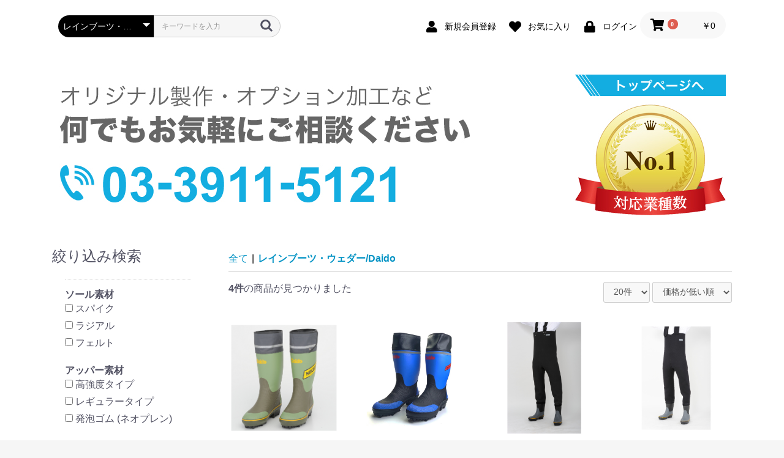

--- FILE ---
content_type: text/html; charset=UTF-8
request_url: https://www.nadalles.jp/products/list?category_id=5
body_size: 80315
content:
<!doctype html>
<html lang="ja">
<head prefix="og: http://ogp.me/ns# fb: http://ogp.me/ns/fb# product: http://ogp.me/ns/product#">
    <meta charset="utf-8">
    <meta name="viewport" content="width=device-width, initial-scale=1, shrink-to-fit=no">
    <meta name="eccube-csrf-token" content="zNu-PG5F6ImJysCC9GBxOzmJG8ZdSNmr8vS15AvDMxM">
    <title>Nadalles Collection / レインブーツ・ウェダー/Daido</title>
                <meta name="description" content="プロ仕様雨衣 | レインウェア | 防水エプロン | 医療用スクラブ | スパイクブーツ | 納品実績7,000件以上！ロゴ加工やオリジナル製造対応のエキスパート！ナダレスコレクションは過酷な現場で活動する方々を全力でサポートします。">
                <meta name="keywords" content="レインウェア,カッパ,雨衣,雨具,雨合羽,レインコート,オリジナル,OUTLET,反射,シームテープ,高視認,空調服,ユニフォーム,制服,作業服,耐水圧,透湿性,direct cooling,チェロキー,CHEROKEE,はっ水,高視認性安全服,制電レインウェア,制電雨衣,スパイク長靴,ウェダー,胴付長靴,シャバルバ,Daido,ケブラー,ダイニーマ,テクノーラ,ノンスリップブーツ,滑らない長靴,アメリカ白衣,アメリカスクラブ,マイティブーツ,オビーブーツ,チェロキー柄,柄スクラブ,キャラクタースクラブ">
                <link rel="icon" href="/html/user_data/assets/img/common/favicon.ico">
    <link rel="stylesheet" href="https://stackpath.bootstrapcdn.com/bootstrap/3.4.1/css/bootstrap.min.css" integrity="sha384-HSMxcRTRxnN+Bdg0JdbxYKrThecOKuH5zCYotlSAcp1+c8xmyTe9GYg1l9a69psu" crossorigin="anonymous">
    <link rel="stylesheet" href="https://use.fontawesome.com/releases/v5.3.1/css/all.css" integrity="sha384-mzrmE5qonljUremFsqc01SB46JvROS7bZs3IO2EmfFsd15uHvIt+Y8vEf7N7fWAU" crossorigin="anonymous">
    <link rel="stylesheet" href="//cdn.jsdelivr.net/jquery.slick/1.6.0/slick.css">
    <link rel="stylesheet" href="/html/template/default/assets/css/style.css">
        <script src="https://code.jquery.com/jquery-3.3.1.min.js" integrity="sha256-FgpCb/KJQlLNfOu91ta32o/NMZxltwRo8QtmkMRdAu8=" crossorigin="anonymous"></script>
    <script>
        $(function() {
            $.ajaxSetup({
                'headers': {
                    'ECCUBE-CSRF-TOKEN': $('meta[name="eccube-csrf-token"]').attr('content')
                }
            });
        });
    </script>
                              <script async src="https://www.googletagmanager.com/gtag/js?id=UA-202817272-1"></script>
  <script>
    window.dataLayer = window.dataLayer || [];
    function gtag(){dataLayer.push(arguments);}
    gtag('js', new Date());

    gtag('config', 'UA-202817272-1', {
      "name": "plg_uagaeec",
                  "cookie_domain": "auto"
    });
            gtag('event', 'view_item_list', {
    "items": [
        {
  "id": "557",
  "name": "マイティブーツ NSワイド #20A オリーブ",
  "price": "45925",
      "category": "レインブーツ・ウェダー/Daido",
          "list_name": "Category List",
    "list_position": 1
  },  {
  "id": "555",
  "name": "ニューマイティブーツIINS #50N",
  "price": "60863",
      "category": "レインブーツ・ウェダー/Daido",
          "list_name": "Category List",
    "list_position": 2
  },  {
  "id": "529",
  "name": "NSネオプレンウェダー4S/J先丸 106",
  "price": "62590",
      "category": "レインブーツ・ウェダー/Daido",
          "list_name": "Category List",
    "list_position": 3
  },  {
  "id": "544",
  "name": "NSネオプレンウェダー4J/J先丸 107",
  "price": "64603",
      "category": "レインブーツ・ウェダー/Daido",
          "list_name": "Category List",
    "list_position": 4
  }    ]
  });
          </script>

        <link rel="stylesheet" href="/html/user_data/assets/css/customize.css">
</head>
<body id="page_product_list" class="product_page">

<div class="ec-layoutRole">
                <div class="ec-layoutRole__header">
                <!-- ▼ヘッダー(商品検索・ログインナビ・カート) -->
            <div class="ec-headerNaviRole">
    <div class="ec-headerNaviRole__left">
        <div class="ec-headerNaviRole__search">
            
<div class="ec-headerSearch">
    <form method="get" class="searchform" action="/products/list">
        <div class="ec-headerSearch__category">
            <div class="ec-select ec-select_search">
                            <select name="category_id" class="category_id"><option value="">全ての商品</option><option value="1">レインウエア/Nadalles</option><option value="15">　色</option><option value="19">　　オレンジ系</option><option value="20">　　イエロー系</option><option value="21">　　ブルー系</option><option value="22">　　ネイビー系</option><option value="23">　　ホワイト系</option><option value="24">　　グレー系</option><option value="25">　　グリーン系</option><option value="26">　　レッド系</option><option value="27">　　ブラック系</option><option value="16">　機能・特徴</option><option value="28">　　安全・高視認</option><option value="29">　　制電</option><option value="30">　　空調服</option><option value="41">　　高耐久性能 (耐劣化)</option><option value="42">　　マッスル (高強力)</option><option value="63">　　エコ</option><option value="64">　　バイク</option><option value="65">　　ゴルフ・キャディ</option><option value="66">　　透湿 (ムレ放出タイプ)</option><option value="67">　　フード着脱式</option><option value="68">　　キングサイズ</option><option value="69">　　小さいサイズ</option><option value="70">　　特寸対応可能</option><option value="17">　価格 (単位:円)</option><option value="31">　　5,000以下</option><option value="32">　　5,001～7,000</option><option value="33">　　7,001～9,000</option><option value="34">　　9,001～12,000</option><option value="35">　　12,001～15,000</option><option value="71">　　15,001～20,000</option><option value="72">　　20,001以上</option><option value="18">　防水性 (単位:㎜)</option><option value="36">　　10,000以下</option><option value="37">　　10,001～15,000</option><option value="38">　　15,001～20,000</option><option value="39">　　20,001～25,000</option><option value="73">　　25,001以上</option><option value="3">　透湿性 (単位:g/㎡/24h B-1法)</option><option value="74">　　5,000以下</option><option value="75">　　5,001～10,000</option><option value="76">　　10,001～15,000</option><option value="77">　　15,001～20,000</option><option value="78">　　20,001以上</option><option value="61">　重量 (単位:g中心サイズ)</option><option value="79">　　700以下</option><option value="80">　　701～800</option><option value="81">　　801～900</option><option value="82">　　901～1,000</option><option value="83">　　1,001以上</option><option value="62">　オプション</option><option value="84">　　ハット</option><option value="85">　　ベスト</option><option value="86">　　ライナー</option><option value="87">　　雨ホタル (LEDライト)</option><option value="5" selected="selected">レインブーツ・ウェダー/Daido</option><option value="43">　ソール素材</option><option value="46">　　スパイク</option><option value="47">　　ラジアル</option><option value="48">　　フェルト</option><option value="44">　アッパー素材</option><option value="49">　　高強度タイプ</option><option value="50">　　レギュラータイプ</option><option value="51">　　発泡ゴム (ネオプレン)</option><option value="45">　価格 (単位:円)</option><option value="52">　　10,000以下</option><option value="53">　　10,001～15,000</option><option value="54">　　15,001～20,000</option><option value="55">　　20,001～25,000</option><option value="56">　　25,001～30,000</option><option value="57">　　30,001以上</option><option value="7">医療＆介護ウェア・スクラブ・白衣/CHEROKEE（チェロキー）</option><option value="58">　無地/色</option><option value="88">　　【オレンジ】医療＆介護ウェア・スクラブ・白衣</option><option value="89">　　【ブルー】医療＆介護ウェア・スクラブ・白衣</option><option value="90">　　【ネイビー】医療＆介護ウェア・スクラブ・白衣</option><option value="91">　　【ホワイト】医療＆介護ウェア・スクラブ・白衣</option><option value="92">　　【グレー】医療＆介護ウェア・スクラブ・白衣</option><option value="93">　　【グリーン】医療＆介護ウェア・スクラブ・白衣</option><option value="94">　　【ピンク】医療＆介護ウェア・スクラブ・白衣</option><option value="95">　　【ブラック】医療＆介護ウェア・スクラブ・白衣</option><option value="96">　　【パープル】医療＆介護ウェア・スクラブ・白衣</option><option value="97">　　【ブラウン】医療＆介護ウェア・スクラブ・白衣</option><option value="59">　柄</option><option value="98">　　【キャラクター柄】医療＆介護ウェア・スクラブ・白衣</option><option value="146">　　　ディズニー・ミッキー</option><option value="147">　　　ディズニー・ミニー</option><option value="162">　　　ディズニー・グーフィー</option><option value="151">　　　ディズニー・プルート</option><option value="152">　　　ディズニー・くまのプーさん</option><option value="149">　　　ディズニー・アナと雪の女王</option><option value="159">　　　ディズニー・白雪姫</option><option value="150">　　　ディズニー・シンデレラ</option><option value="156">　　　ディズニー・リトルマーメイド</option><option value="158">　　　ディズニー・美女と野獣</option><option value="148">　　　ディズニー・リロ＆スティッチ</option><option value="157">　　　ディズニー・ファインディング・ニモ</option><option value="155">　　　ディズニー・モアナと伝説の海</option><option value="154">　　　ディズニー・トイ・ストーリー</option><option value="160">　　　ディズニー・ライオンキング</option><option value="166">　　　ディズニー・ジャングルブック</option><option value="153">　　　ディズニー・バンビ</option><option value="163">　　　ディズニー・ティンカーベル</option><option value="161">　　　ディズニー・ピノキオ</option><option value="165">　　　サンリオ・ハローキティ</option><option value="170">　　　トゥイティー</option><option value="167">　　　ベティちゃん</option><option value="169">　　　スクービー・ドゥー</option><option value="172">　　　スポンジ・ボブ</option><option value="171">　　　ガーフィールド</option><option value="164">　　　アニマルキャラクター</option><option value="168">　　　その他</option><option value="99">　　【花柄】医療＆介護ウェア・スクラブ・白衣</option><option value="100">　　【ハート柄】医療＆介護ウェア・スクラブ・白衣</option><option value="101">　　【幾何学柄】医療＆介護ウェア・スクラブ・白衣</option><option value="102">　　【自然柄】医療＆介護ウェア・スクラブ・白衣</option><option value="60">　種類/参考価格 (単位:円)</option><option value="103">　　【パンツ】【¥3,200～¥3,600】医療＆介護ウェア・スクラブ・白衣</option><option value="104">　　【半袖】【¥3,800～¥4,400】医療＆介護ウェア・スクラブ・白衣</option><option value="105">　　【長袖】【¥4,800～¥6,200】医療＆介護ウェア・スクラブ・白衣</option><option value="106">　　【ラブコート】【¥ 4,800～¥6,200】医療＆介護ウェア・スクラブ・白衣</option><option value="8">防水エプロン・防水前掛・衛生用品/SHAVALVA（シャバルバ）</option><option value="107">　色</option><option value="110">　　【ブルー】防水エプロン・防水前掛・衛生用品</option><option value="111">　　【ピンク】防水エプロン・防水前掛・衛生用品</option><option value="112">　　【グリーン】防水エプロン・防水前掛・衛生用品</option><option value="113">　　【ネイビー】防水エプロン・防水前掛・衛生用品</option><option value="114">　　【ホワイト】防水エプロン・防水前掛・衛生用品</option><option value="115">　　【グレー】防水エプロン・防水前掛・衛生用品</option><option value="116">　　【レッド】防水エプロン・防水前掛・衛生用品</option><option value="117">　　【イエロー】防水エプロン・防水前掛・衛生用品</option><option value="108">　機能・特徴</option><option value="118">　　【防水性】防水エプロン・防水前掛・衛生用品</option><option value="119">　　【耐油性】防水エプロン・防水前掛・衛生用品</option><option value="120">　　【耐薬品性】防水エプロン・防水前掛・衛生用品</option><option value="121">　　【腰下】防水エプロン・防水前掛・衛生用品</option><option value="122">　　【ワンタッチ】防水エプロン・防水前掛・衛生用品</option><option value="109">　価格 (単位:円)</option><option value="123">　　【¥500以下】</option><option value="124">　　【¥501～¥1,000】</option><option value="125">　　【¥1,001～¥1,500】</option><option value="126">　　【¥1,501～¥2,000】</option><option value="127">　　【¥2,001～¥2,500】</option><option value="128">　　【¥2,501以上】</option><option value="40">付属品・加工・修理/オプション</option><option value="129">　レインウェアオプション</option><option value="178">　　9097付属品</option><option value="132">　　レインハット</option><option value="133">　　クールベスト</option><option value="134">　　防寒ライナー</option><option value="135">　　雨ホタル (防水LED)</option><option value="130">　防水エプロンオプション</option><option value="136">　　ヒモ単品</option><option value="131">　後加工オプション</option><option value="137">　　ロゴプリント加工</option><option value="138">　　反射加工</option><option value="139">　　ポケット・その他加工</option><option value="141">　修理（リペア）</option><option value="145">　　破れ・穴あき</option><option value="140">アウトレット</option></select>
    
            </div>
        </div>
        <div class="ec-headerSearch__keyword">
            <div class="ec-input">
                <input type="search" name="name" maxlength="50" class="search-name" placeholder="キーワードを入力" />
                <button class="ec-headerSearch__keywordBtn" type="submit">
                    <div class="ec-icon">
                        <img src="/html/template/default/assets/icon/search-dark.svg" alt="">
                    </div>
                </button>
            </div>
        </div>
    </form>
</div>

        </div>
        <div class="ec-headerRole__navSP">
            
<div class="ec-headerNavSP">
    <i class="fas fa-bars"></i>
</div>
        </div>
    </div>
    <div class="ec-headerNaviRole__right">
        <div class="ec-headerNaviRole__nav">
            
<div class="ec-headerNav">
            <div class="ec-headerNav__item">
            <a href="https://www.nadalles.jp/entry">
                <i class="ec-headerNav__itemIcon fas fa-user fa-fw"></i>
                <span class="ec-headerNav__itemLink">新規会員登録</span>
            </a>
        </div>
                    <div class="ec-headerNav__item">
                <a href="https://www.nadalles.jp/mypage/favorite">
                    <i class="ec-headerNav__itemIcon fas fa-heart fa-fw"></i>
                    <span class="ec-headerNav__itemLink">お気に入り</span>
                </a>
            </div>
                <div class="ec-headerNav__item">
            <a href="https://www.nadalles.jp/mypage/login">
                <i class="ec-headerNav__itemIcon fas fa-lock fa-fw"></i>
                <span class="ec-headerNav__itemLink">ログイン</span>
            </a>
        </div>
    </div>

        </div>
        <div class="ec-headerRole__cart">
            <div class="ec-cartNaviWrap">
    <div class="ec-cartNavi">
        <i class="ec-cartNavi__icon fas fa-shopping-cart">
            <span class="ec-cartNavi__badge">0</span>
        </i>
        <div class="ec-cartNavi__label">
            <div class="ec-cartNavi__price">￥0</div>
        </div>
    </div>
            <div class="ec-cartNaviNull">
            <div class="ec-cartNaviNull__message">
                <p>現在カート内に商品はございません。</p>
            </div>
        </div>
    </div>

        </div>
    </div>
</div>

        <!-- ▲ヘッダー(商品検索・ログインナビ・カート) -->
    <!-- ▼ロゴ-OTHER -->
            <div class="ec-headerRole">
    <div class="ec-headerRole__title">
        <div class="ec-headerTitle">
            <div class="ec-headerTitle__title">
                <h1>
                    <a href="https://www.nadalles.jp/">
                       <img src="/html/template/default/../../user_data/assets/img/common/title_img02.jpg">
                    </a>
                </h1>
            </div>
        </div>
    </div>
</div>
        <!-- ▲ロゴ-OTHER -->

        </div>
    
        
    <div class="ec-layoutRole__contents">
                            <div class="ec-layoutRole__left">
                    <!-- ▼カテゴリ検索（サイドエリア用） -->
            <style>
    #multiCategorySearchFormForSide .ec-borderedDefs dd {
        line-height: normal;
    }
</style>

<div id="multiCategorySearch" class="ec-role">
    <div class="ec-heading">
        <h3>絞り込み検索</h3>
    </div>
    <div class="ec-off1Grid">
        <div class="ec-off1Grid__cell">
            <div id="multiCategorySearchFormForSide">
                <form method="get" action="/products/list">
                <div class="ec-borderedDefs">
                    <dl>
                        <dd class="utnSearchCategoryBlock">
                            <div class="ec-blockCheckbox utnSearchCategoryBlock">
                                                                                                                                <input type="hidden" id="category_id" name="category_id" value="5" />
                                                                                                                                                                                                                        <div id="category_id_43_side_text" class="utnSearchCategoryLabel">ソール素材</div>
                                                                                                                                                                                                                                                <label for="category_id_46_side">
                <input type="checkbox" id="category_id_46_side" name="category_ids[]" value="46" />
                <span id="category_id_46_side_text">スパイク</span>
            </label>
            
                                                                                                                                                                                                                                                <label for="category_id_47_side">
                <input type="checkbox" id="category_id_47_side" name="category_ids[]" value="47" />
                <span id="category_id_47_side_text">ラジアル</span>
            </label>
            
                                                                                                                                                                                                                                                <label for="category_id_48_side">
                <input type="checkbox" id="category_id_48_side" name="category_ids[]" value="48" />
                <span id="category_id_48_side_text">フェルト</span>
            </label>
            
                                                                                                                                                                                                                            <div id="category_id_44_side_text" class="utnSearchCategoryLabel">アッパー素材</div>
                                                                                                                                                                                                                                                <label for="category_id_49_side">
                <input type="checkbox" id="category_id_49_side" name="category_ids[]" value="49" />
                <span id="category_id_49_side_text">高強度タイプ</span>
            </label>
            
                                                                                                                                                                                                                                                <label for="category_id_50_side">
                <input type="checkbox" id="category_id_50_side" name="category_ids[]" value="50" />
                <span id="category_id_50_side_text">レギュラータイプ</span>
            </label>
            
                                                                                                                                                                                                                                                <label for="category_id_51_side">
                <input type="checkbox" id="category_id_51_side" name="category_ids[]" value="51" />
                <span id="category_id_51_side_text">発泡ゴム (ネオプレン)</span>
            </label>
            
                                                                                                                                                                                                                            <div id="category_id_45_side_text" class="utnSearchCategoryLabel">価格 (単位:円)</div>
                                                                                                                                                                                                                                                <label for="category_id_52_side">
                <input type="checkbox" id="category_id_52_side" name="category_ids[]" value="52" />
                <span id="category_id_52_side_text">10,000以下</span>
            </label>
            
                                                                                                                                                                                                                                                <label for="category_id_53_side">
                <input type="checkbox" id="category_id_53_side" name="category_ids[]" value="53" />
                <span id="category_id_53_side_text">10,001～15,000</span>
            </label>
            
                                                                                                                                                                                                                                                <label for="category_id_54_side">
                <input type="checkbox" id="category_id_54_side" name="category_ids[]" value="54" />
                <span id="category_id_54_side_text">15,001～20,000</span>
            </label>
            
                                                                                                                                                                                                                                                <label for="category_id_55_side">
                <input type="checkbox" id="category_id_55_side" name="category_ids[]" value="55" />
                <span id="category_id_55_side_text">20,001～25,000</span>
            </label>
            
                                                                                                                                                                                                                                                <label for="category_id_56_side">
                <input type="checkbox" id="category_id_56_side" name="category_ids[]" value="56" />
                <span id="category_id_56_side_text">25,001～30,000</span>
            </label>
            
                                                                                                                                                                                                                                                <label for="category_id_57_side">
                <input type="checkbox" id="category_id_57_side" name="category_ids[]" value="57" />
                <span id="category_id_57_side_text">30,001以上</span>
            </label>
            
                                                                                                </div>
                        </dd>
                    </dl>
                                                            <dl class="utnCategorySearchOption">
                        <dt><label class="ec-label">表示件数</label></dt>
                        <dd>
                            <div class="ec-input">
                                <select id="disp_number_side" name="disp_number"><option value="0" selected="selected">20件</option><option value="1">40件</option><option value="2">60件</option></select>
                            </div>
                        </dd>
                    </dl>
                    <dl class="utnCategorySearchOption">
                        <dt><label class="ec-label">並び順</label></dt>
                        <dd>
                            <div class="ec-input">
                                <select id="orderby_side" name="orderby"><option value="0" selected="selected">価格が低い順</option><option value="1">価格が高い順</option><option value="2">新着順</option></select>
                            </div>
                        </dd>
                    </dl>
                </div>
                <p>
                    <button type="submit" class="ec-blockBtn--action utnCategorySearchBtn">検索</button>
                </p>
                </form>
            </div>
        </div>
    </div>
</div>

        <!-- ▲カテゴリ検索（サイドエリア用） -->

            </div>
        
                                    
        <div class="ec-layoutRole__mainWithColumn">
                        
                                    <div class="ec-searchnavRole">
            <form name="form1" id="form1" method="get" action="?">
                                                                                                                                                                        <input type="hidden" id="category_id" name="category_id" value="5" />
                                                                                                                                                                                                                                                                                                    <input type="hidden" id="disp_number" name="disp_number" value="0" />
                                                                                                                                    <input type="hidden" id="orderby" name="orderby" value="0" />
                                                                                                                                                                                                                                                                                                                                                                                                                                                                                                                                                                                                                                                                                                                                                                                                                                                                                                                                                                    </form>
            <div class="ec-searchnavRole__topicpath">
                <ol class="ec-topicpath">
                    <li class="ec-topicpath__item"><a href="https://www.nadalles.jp/products/list">全て</a>
                    </li>
                                                                        <li class="ec-topicpath__divider">|</li>
                            <li class="ec-topicpath__item--active"><a
                                        href="https://www.nadalles.jp/products/list?category_id=5">レインブーツ・ウェダー/Daido</a>
                            </li>
                                                                                </ol>
            </div>
            <div class="ec-searchnavRole__infos">
                <div class="ec-searchnavRole__counter">
                                            <span class="ec-font-bold">4件</span><span>の商品が見つかりました</span>
                                    </div>
                                    <div class="ec-searchnavRole__actions">
                        <div class="ec-select">
                            <select id="" name="disp_number" class="disp-number"><option value="0">20件</option><option value="1">40件</option><option value="2">60件</option></select>
                            <select id="" name="orderby" class="order-by"><option value="0">価格が低い順</option><option value="1">価格が高い順</option><option value="2">新着順</option></select>
                        </div>
                    </div>
                            </div>
        </div>
                    <div class="ec-shelfRole">
                <ul class="ec-shelfGrid">
                                            <li class="ec-shelfGrid__item">
                            <a href="https://www.nadalles.jp/products/detail/557">
                                <p class="ec-shelfGrid__item-image">
                                    <img src="/html/upload/save_image/0728134331_6100e0736da63.jpg">
                                </p>
                                <p>マイティブーツ NSワイド #20A オリーブ</p>
                                                                <p class="price02-default">
                                                                                                                        ￥45,925
                                                                                                            </p>
                            </a>

                                                                                            <form name="form557" id="productForm557" action="https://www.nadalles.jp/products/add_cart/557" method="post">
                                    <div class="ec-productRole__actions">
                                                                                    <div class="ec-select">
                                                <select id="classcategory_id1557" name="classcategory_id1" class="form-control"><option value="__unselected">選択してください</option><option value="43">3L(28cm)</option><option value="42">LL(27cm)</option><option value="41">L(26cm)</option><option value="40">M(25cm)</option></select>
                                                
                                            </div>
                                                                                                                            <div class="ec-numberInput"><span>数量</span>
                                            <input type="number" id="quantity557" name="quantity" required="required" min="1" maxlength="9" class="quantity form-control" value="1" />
                                            
                                        </div>
                                    </div>
                                    <input type="hidden" id="product_id557" name="product_id" value="557" /><input type="hidden" id="ProductClass557" name="ProductClass" /><input type="hidden" id="_token557" name="_token" value="-0_YqcOj9Qs4hwxyXNRskGMAmBBvysdyqdcZuYIA__s" />
                                </form>
                                <div class="ec-productRole__btn">
                                    <button type="submit" class="ec-blockBtn--action add-cart" data-cartid="557" form="productForm557">
                                        カートに入れる
                                    </button>
                                </div>
                                                    </li>
                                            <li class="ec-shelfGrid__item">
                            <a href="https://www.nadalles.jp/products/detail/555">
                                <p class="ec-shelfGrid__item-image">
                                    <img src="/html/upload/save_image/0728133957_6100df9d418e9.jpg">
                                </p>
                                <p>ニューマイティブーツIINS #50N</p>
                                                                <p class="price02-default">
                                                                                                                        ￥47,190 ～ ￥60,863
                                                                                                            </p>
                            </a>

                                                                                            <form name="form555" id="productForm555" action="https://www.nadalles.jp/products/add_cart/555" method="post">
                                    <div class="ec-productRole__actions">
                                                                                    <div class="ec-select">
                                                <select id="classcategory_id1555" name="classcategory_id1" class="form-control"><option value="__unselected">選択してください</option><option value="33">30cm</option><option value="32">29cm</option><option value="31">28cm</option><option value="29">27cm</option><option value="28">26.5cm</option><option value="27">26cm</option><option value="26">25.5cm</option><option value="25">25cm</option><option value="24">24.5cm</option><option value="23">24cm</option><option value="21">23cm</option></select>
                                                
                                            </div>
                                                                                                                            <div class="ec-numberInput"><span>数量</span>
                                            <input type="number" id="quantity555" name="quantity" required="required" min="1" maxlength="9" class="quantity form-control" value="1" />
                                            
                                        </div>
                                    </div>
                                    <input type="hidden" id="product_id555" name="product_id" value="555" /><input type="hidden" id="ProductClass555" name="ProductClass" /><input type="hidden" id="_token555" name="_token" value="-0_YqcOj9Qs4hwxyXNRskGMAmBBvysdyqdcZuYIA__s" />
                                </form>
                                <div class="ec-productRole__btn">
                                    <button type="submit" class="ec-blockBtn--action add-cart" data-cartid="555" form="productForm555">
                                        カートに入れる
                                    </button>
                                </div>
                                                    </li>
                                            <li class="ec-shelfGrid__item">
                            <a href="https://www.nadalles.jp/products/detail/529">
                                <p class="ec-shelfGrid__item-image">
                                    <img src="/html/upload/save_image/0728141320_6100e7706dd0d.jpg">
                                </p>
                                <p>NSネオプレンウェダー4S/J先丸 106</p>
                                                                <p class="price02-default">
                                                                                                                        ￥60,830 ～ ￥62,590
                                                                                                            </p>
                            </a>

                                                                                            <form name="form529" id="productForm529" action="https://www.nadalles.jp/products/add_cart/529" method="post">
                                    <div class="ec-productRole__actions">
                                                                                    <div class="ec-select">
                                                <select id="classcategory_id1529" name="classcategory_id1" class="form-control"><option value="__unselected">選択してください</option><option value="31">28cm</option><option value="29">27cm</option><option value="27">26cm</option><option value="26">25.5cm</option><option value="25">25cm</option><option value="24">24.5cm</option><option value="23">24cm</option><option value="21">23cm</option></select>
                                                
                                            </div>
                                                                                                                            <div class="ec-numberInput"><span>数量</span>
                                            <input type="number" id="quantity529" name="quantity" required="required" min="1" maxlength="9" class="quantity form-control" value="1" />
                                            
                                        </div>
                                    </div>
                                    <input type="hidden" id="product_id529" name="product_id" value="529" /><input type="hidden" id="ProductClass529" name="ProductClass" /><input type="hidden" id="_token529" name="_token" value="-0_YqcOj9Qs4hwxyXNRskGMAmBBvysdyqdcZuYIA__s" />
                                </form>
                                <div class="ec-productRole__btn">
                                    <button type="submit" class="ec-blockBtn--action add-cart" data-cartid="529" form="productForm529">
                                        カートに入れる
                                    </button>
                                </div>
                                                    </li>
                                            <li class="ec-shelfGrid__item">
                            <a href="https://www.nadalles.jp/products/detail/544">
                                <p class="ec-shelfGrid__item-image">
                                    <img src="/html/upload/save_image/0728140743_6100e61f287e4.jpg">
                                </p>
                                <p>NSネオプレンウェダー4J/J先丸 107</p>
                                                                <p class="price02-default">
                                                                                                                        ￥62,865 ～ ￥64,603
                                                                                                            </p>
                            </a>

                                                                                            <form name="form544" id="productForm544" action="https://www.nadalles.jp/products/add_cart/544" method="post">
                                    <div class="ec-productRole__actions">
                                                                                    <div class="ec-select">
                                                <select id="classcategory_id1544" name="classcategory_id1" class="form-control"><option value="__unselected">選択してください</option><option value="31">28cm</option><option value="29">27cm</option><option value="27">26cm</option><option value="26">25.5cm</option><option value="25">25cm</option><option value="24">24.5cm</option><option value="23">24cm</option><option value="21">23cm</option></select>
                                                
                                            </div>
                                                                                                                            <div class="ec-numberInput"><span>数量</span>
                                            <input type="number" id="quantity544" name="quantity" required="required" min="1" maxlength="9" class="quantity form-control" value="1" />
                                            
                                        </div>
                                    </div>
                                    <input type="hidden" id="product_id544" name="product_id" value="544" /><input type="hidden" id="ProductClass544" name="ProductClass" /><input type="hidden" id="_token544" name="_token" value="-0_YqcOj9Qs4hwxyXNRskGMAmBBvysdyqdcZuYIA__s" />
                                </form>
                                <div class="ec-productRole__btn">
                                    <button type="submit" class="ec-blockBtn--action add-cart" data-cartid="544" form="productForm544">
                                        カートに入れる
                                    </button>
                                </div>
                                                    </li>
                                    </ul>
            </div>
            <div class="ec-modal">
                <div class="ec-modal-overlay">
                    <div class="ec-modal-wrap">
                        <span class="ec-modal-close"><span class="ec-icon"><img src="/html/template/default/assets/icon/cross-dark.svg" alt=""/></span></span>
                        <div id="ec-modal-header" class="text-center">カートに追加しました。</div>
                        <div class="ec-modal-box">
                            <div class="ec-role">
                                <span class="ec-inlineBtn--cancel">お買い物を続ける</span>
                                <a href="https://www.nadalles.jp/cart" class="ec-inlineBtn--action">カートへ進む</a>
                            </div>
                        </div>
                    </div>
                </div>
            </div>
            <div class="ec-pagerRole">
                            </div>
            
                                </div>

                    </div>

                <div class="ec-layoutRole__contentBottom">
                <!-- ▼SNS -->
            <div class="utnSNSRole">
    <div class="utnSNSRole__inner">
        <ul class="utnSNSNavi">
            <li class="utnSNSRole__link">
                <a href="https://www.instagram.com/jinnai_corportion/" target="_blank"><img src="/html/template/default/../../user_data/assets/img/common/Instagram_color.png"></a>
            </li>
            <li class="utnSNSRole__link">
                <a href="https://www.facebook.com/%E6%A0%AA%E5%BC%8F%E4%BC%9A%E7%A4%BE%E3%82%B8%E3%83%B3%E3%83%8A%E3%82%A4-1539861896298658/" target="_blank"><img src="/html/template/default/../../user_data/assets/img/common/fb_color.png"></a>
            </li>
            <li class="utnSNSRole__link">
                <a href="https://twitter.com/jinnaic" target="_blank"><img src="/html/template/default/../../user_data/assets/img/common/twitter_color.png"></a>
            </li>
        </ul>
    </div>
</div>
        <!-- ▲SNS -->
    <!-- ▼コンタクト -->
            
<div class="ec-topicRole utnContactRole">
    <div class="ec-role">
        <a href="tel:03-3911-5121">
            <img src="/html/template/default/../../user_data/assets/img/common/tel.jpg" title="お問い合わせは 03-3911-5121 まで" alt="お問い合わせは 03-3911-5121 まで">
        </a>
        <a href="https://www.nadalles.jp/contact">
            <img src="/html/template/default/../../user_data/assets/img/common/qform.jpg" title="お問い合わせフォームはこちら" alt="お問い合わせフォームはこちら">
        </a>
    </div>
</div>
        <!-- ▲コンタクト -->

        </div>
    
                <div class="ec-layoutRole__footer">
                <!-- ▼フッター -->
            <div class="ec-footerRole">
    <div class="ec-footerRole__inner">
        <ul class="ec-footerNavi">
            <li class="ec-footerNavi__link">
                <a href="https://www.nadalles.jp/help/privacy">個人情報保護ポリシー</a>
            </li>
            <li class="ec-footerNavi__link">
                <a href="https://www.nadalles.jp/help/tradelaw">特定商取引法に基づく表記</a>
            </li>
            <li class="ec-footerNavi__link">
                <a href="https://www.nadalles.jp/contact">お問い合わせ</a>
            </li>
            <li class="ec-footerNavi__link">
                <a href="http://www.jinnai.co.jp/feature/gency" target="_blank">販売代理店募集</a>
            </li>
        </ul>
        <div class="ec-footerTitle">
            <div class="ec-footerTitle__logo">
                <a href="https://www.nadalles.jp/">
                    <img id="utnFooterLogoImg" src="/html/template/default/../../user_data/assets/img/common/footer.jpg">
                </a>
            </div>
            <div class="ec-footerTitle__copyright">Copyright © 2021 Jinnai Co.,Ltd. All Rights Reserved.</div>
        </div>
    </div>
</div>
        <!-- ▲フッター -->

        </div>
    </div><!-- ec-layoutRole -->

<div class="ec-overlayRole"></div>
<div class="ec-drawerRoleClose"><i class="fas fa-times"></i></div>
<div class="ec-drawerRole">
                    <!-- ▼商品検索 -->
            
<div class="ec-headerSearch">
    <form method="get" class="searchform" action="/products/list">
        <div class="ec-headerSearch__category">
            <div class="ec-select ec-select_search">
                            <select name="category_id" class="category_id"><option value="">全ての商品</option><option value="1">レインウエア/Nadalles</option><option value="15">　色</option><option value="19">　　オレンジ系</option><option value="20">　　イエロー系</option><option value="21">　　ブルー系</option><option value="22">　　ネイビー系</option><option value="23">　　ホワイト系</option><option value="24">　　グレー系</option><option value="25">　　グリーン系</option><option value="26">　　レッド系</option><option value="27">　　ブラック系</option><option value="16">　機能・特徴</option><option value="28">　　安全・高視認</option><option value="29">　　制電</option><option value="30">　　空調服</option><option value="41">　　高耐久性能 (耐劣化)</option><option value="42">　　マッスル (高強力)</option><option value="63">　　エコ</option><option value="64">　　バイク</option><option value="65">　　ゴルフ・キャディ</option><option value="66">　　透湿 (ムレ放出タイプ)</option><option value="67">　　フード着脱式</option><option value="68">　　キングサイズ</option><option value="69">　　小さいサイズ</option><option value="70">　　特寸対応可能</option><option value="17">　価格 (単位:円)</option><option value="31">　　5,000以下</option><option value="32">　　5,001～7,000</option><option value="33">　　7,001～9,000</option><option value="34">　　9,001～12,000</option><option value="35">　　12,001～15,000</option><option value="71">　　15,001～20,000</option><option value="72">　　20,001以上</option><option value="18">　防水性 (単位:㎜)</option><option value="36">　　10,000以下</option><option value="37">　　10,001～15,000</option><option value="38">　　15,001～20,000</option><option value="39">　　20,001～25,000</option><option value="73">　　25,001以上</option><option value="3">　透湿性 (単位:g/㎡/24h B-1法)</option><option value="74">　　5,000以下</option><option value="75">　　5,001～10,000</option><option value="76">　　10,001～15,000</option><option value="77">　　15,001～20,000</option><option value="78">　　20,001以上</option><option value="61">　重量 (単位:g中心サイズ)</option><option value="79">　　700以下</option><option value="80">　　701～800</option><option value="81">　　801～900</option><option value="82">　　901～1,000</option><option value="83">　　1,001以上</option><option value="62">　オプション</option><option value="84">　　ハット</option><option value="85">　　ベスト</option><option value="86">　　ライナー</option><option value="87">　　雨ホタル (LEDライト)</option><option value="5" selected="selected">レインブーツ・ウェダー/Daido</option><option value="43">　ソール素材</option><option value="46">　　スパイク</option><option value="47">　　ラジアル</option><option value="48">　　フェルト</option><option value="44">　アッパー素材</option><option value="49">　　高強度タイプ</option><option value="50">　　レギュラータイプ</option><option value="51">　　発泡ゴム (ネオプレン)</option><option value="45">　価格 (単位:円)</option><option value="52">　　10,000以下</option><option value="53">　　10,001～15,000</option><option value="54">　　15,001～20,000</option><option value="55">　　20,001～25,000</option><option value="56">　　25,001～30,000</option><option value="57">　　30,001以上</option><option value="7">医療＆介護ウェア・スクラブ・白衣/CHEROKEE（チェロキー）</option><option value="58">　無地/色</option><option value="88">　　【オレンジ】医療＆介護ウェア・スクラブ・白衣</option><option value="89">　　【ブルー】医療＆介護ウェア・スクラブ・白衣</option><option value="90">　　【ネイビー】医療＆介護ウェア・スクラブ・白衣</option><option value="91">　　【ホワイト】医療＆介護ウェア・スクラブ・白衣</option><option value="92">　　【グレー】医療＆介護ウェア・スクラブ・白衣</option><option value="93">　　【グリーン】医療＆介護ウェア・スクラブ・白衣</option><option value="94">　　【ピンク】医療＆介護ウェア・スクラブ・白衣</option><option value="95">　　【ブラック】医療＆介護ウェア・スクラブ・白衣</option><option value="96">　　【パープル】医療＆介護ウェア・スクラブ・白衣</option><option value="97">　　【ブラウン】医療＆介護ウェア・スクラブ・白衣</option><option value="59">　柄</option><option value="98">　　【キャラクター柄】医療＆介護ウェア・スクラブ・白衣</option><option value="146">　　　ディズニー・ミッキー</option><option value="147">　　　ディズニー・ミニー</option><option value="162">　　　ディズニー・グーフィー</option><option value="151">　　　ディズニー・プルート</option><option value="152">　　　ディズニー・くまのプーさん</option><option value="149">　　　ディズニー・アナと雪の女王</option><option value="159">　　　ディズニー・白雪姫</option><option value="150">　　　ディズニー・シンデレラ</option><option value="156">　　　ディズニー・リトルマーメイド</option><option value="158">　　　ディズニー・美女と野獣</option><option value="148">　　　ディズニー・リロ＆スティッチ</option><option value="157">　　　ディズニー・ファインディング・ニモ</option><option value="155">　　　ディズニー・モアナと伝説の海</option><option value="154">　　　ディズニー・トイ・ストーリー</option><option value="160">　　　ディズニー・ライオンキング</option><option value="166">　　　ディズニー・ジャングルブック</option><option value="153">　　　ディズニー・バンビ</option><option value="163">　　　ディズニー・ティンカーベル</option><option value="161">　　　ディズニー・ピノキオ</option><option value="165">　　　サンリオ・ハローキティ</option><option value="170">　　　トゥイティー</option><option value="167">　　　ベティちゃん</option><option value="169">　　　スクービー・ドゥー</option><option value="172">　　　スポンジ・ボブ</option><option value="171">　　　ガーフィールド</option><option value="164">　　　アニマルキャラクター</option><option value="168">　　　その他</option><option value="99">　　【花柄】医療＆介護ウェア・スクラブ・白衣</option><option value="100">　　【ハート柄】医療＆介護ウェア・スクラブ・白衣</option><option value="101">　　【幾何学柄】医療＆介護ウェア・スクラブ・白衣</option><option value="102">　　【自然柄】医療＆介護ウェア・スクラブ・白衣</option><option value="60">　種類/参考価格 (単位:円)</option><option value="103">　　【パンツ】【¥3,200～¥3,600】医療＆介護ウェア・スクラブ・白衣</option><option value="104">　　【半袖】【¥3,800～¥4,400】医療＆介護ウェア・スクラブ・白衣</option><option value="105">　　【長袖】【¥4,800～¥6,200】医療＆介護ウェア・スクラブ・白衣</option><option value="106">　　【ラブコート】【¥ 4,800～¥6,200】医療＆介護ウェア・スクラブ・白衣</option><option value="8">防水エプロン・防水前掛・衛生用品/SHAVALVA（シャバルバ）</option><option value="107">　色</option><option value="110">　　【ブルー】防水エプロン・防水前掛・衛生用品</option><option value="111">　　【ピンク】防水エプロン・防水前掛・衛生用品</option><option value="112">　　【グリーン】防水エプロン・防水前掛・衛生用品</option><option value="113">　　【ネイビー】防水エプロン・防水前掛・衛生用品</option><option value="114">　　【ホワイト】防水エプロン・防水前掛・衛生用品</option><option value="115">　　【グレー】防水エプロン・防水前掛・衛生用品</option><option value="116">　　【レッド】防水エプロン・防水前掛・衛生用品</option><option value="117">　　【イエロー】防水エプロン・防水前掛・衛生用品</option><option value="108">　機能・特徴</option><option value="118">　　【防水性】防水エプロン・防水前掛・衛生用品</option><option value="119">　　【耐油性】防水エプロン・防水前掛・衛生用品</option><option value="120">　　【耐薬品性】防水エプロン・防水前掛・衛生用品</option><option value="121">　　【腰下】防水エプロン・防水前掛・衛生用品</option><option value="122">　　【ワンタッチ】防水エプロン・防水前掛・衛生用品</option><option value="109">　価格 (単位:円)</option><option value="123">　　【¥500以下】</option><option value="124">　　【¥501～¥1,000】</option><option value="125">　　【¥1,001～¥1,500】</option><option value="126">　　【¥1,501～¥2,000】</option><option value="127">　　【¥2,001～¥2,500】</option><option value="128">　　【¥2,501以上】</option><option value="40">付属品・加工・修理/オプション</option><option value="129">　レインウェアオプション</option><option value="178">　　9097付属品</option><option value="132">　　レインハット</option><option value="133">　　クールベスト</option><option value="134">　　防寒ライナー</option><option value="135">　　雨ホタル (防水LED)</option><option value="130">　防水エプロンオプション</option><option value="136">　　ヒモ単品</option><option value="131">　後加工オプション</option><option value="137">　　ロゴプリント加工</option><option value="138">　　反射加工</option><option value="139">　　ポケット・その他加工</option><option value="141">　修理（リペア）</option><option value="145">　　破れ・穴あき</option><option value="140">アウトレット</option></select>
    
            </div>
        </div>
        <div class="ec-headerSearch__keyword">
            <div class="ec-input">
                <input type="search" name="name" maxlength="50" class="search-name" placeholder="キーワードを入力" />
                <button class="ec-headerSearch__keywordBtn" type="submit">
                    <div class="ec-icon">
                        <img src="/html/template/default/assets/icon/search-dark.svg" alt="">
                    </div>
                </button>
            </div>
        </div>
    </form>
</div>

        <!-- ▲商品検索 -->
    <!-- ▼カテゴリ検索（メインエリア用） -->
            <script>
$(function() {
    $('#utnMultiCategorySearchCollapseBtn').on('click', function() {
        if ($(this).text() == '絞り込み検索を開く') {
            $(this).text('絞り込み検索を閉じる');
        } else {
            $(this).text('絞り込み検索を開く');
        }
    });
});
</script>
<div id="multiCategorySearch" class="ec-role utnDrawerCategorySearch">
    <div class="ec-heading utnDrawerSearchHead">
        <h3 data-toggle="collapse" href="#multiCategorySearchFormForMain" class="ec-inlineBtn--primary utnDrawerSearchOpen" id="utnMultiCategorySearchCollapseBtn">絞り込み検索を開く</h3>
    </div>
    <div class="ec-off1Grid" id="utnDrawerSearchArea">
        <div class="ec-off1Grid__cell">
            <div id="multiCategorySearchFormForMain" class="collapse">
                <form method="get" action="/products/list">
                <div class="ec-borderedDefs">
                    <dl>
                        <dd>
                            <div class="ec-checkbox">
                                                                                                                                <input type="hidden" id="category_id" name="category_id" value="" />
                                                                                                                                                                                                                        <div id="category_id_43_main_text" class="utnSearchCategoryLabel">ソール素材</div>
                                                                                                                                                                                                                                                <label for="category_id_46_main">
                <input type="checkbox" id="category_id_46_main" name="category_ids[]" value="46" />
                <span id="category_id_46_main_text">スパイク</span>
            </label>
            <br />
                                                                                                                                                                                                                                                <label for="category_id_47_main">
                <input type="checkbox" id="category_id_47_main" name="category_ids[]" value="47" />
                <span id="category_id_47_main_text">ラジアル</span>
            </label>
            <br />
                                                                                                                                                                                                                                                <label for="category_id_48_main">
                <input type="checkbox" id="category_id_48_main" name="category_ids[]" value="48" />
                <span id="category_id_48_main_text">フェルト</span>
            </label>
            <br />
                                                                                                                                                                                                                            <div id="category_id_44_main_text" class="utnSearchCategoryLabel">アッパー素材</div>
                                                                                                                                                                                                                                                <label for="category_id_49_main">
                <input type="checkbox" id="category_id_49_main" name="category_ids[]" value="49" />
                <span id="category_id_49_main_text">高強度タイプ</span>
            </label>
            <br />
                                                                                                                                                                                                                                                <label for="category_id_50_main">
                <input type="checkbox" id="category_id_50_main" name="category_ids[]" value="50" />
                <span id="category_id_50_main_text">レギュラータイプ</span>
            </label>
            <br />
                                                                                                                                                                                                                                                <label for="category_id_51_main">
                <input type="checkbox" id="category_id_51_main" name="category_ids[]" value="51" />
                <span id="category_id_51_main_text">発泡ゴム (ネオプレン)</span>
            </label>
            <br />
                                                                                                                                                                                                                            <div id="category_id_45_main_text" class="utnSearchCategoryLabel">価格 (単位:円)</div>
                                                                                                                                                                                                                                                <label for="category_id_52_main">
                <input type="checkbox" id="category_id_52_main" name="category_ids[]" value="52" />
                <span id="category_id_52_main_text">10,000以下</span>
            </label>
            <br />
                                                                                                                                                                                                                                                <label for="category_id_53_main">
                <input type="checkbox" id="category_id_53_main" name="category_ids[]" value="53" />
                <span id="category_id_53_main_text">10,001～15,000</span>
            </label>
            <br />
                                                                                                                                                                                                                                                <label for="category_id_54_main">
                <input type="checkbox" id="category_id_54_main" name="category_ids[]" value="54" />
                <span id="category_id_54_main_text">15,001～20,000</span>
            </label>
            <br />
                                                                                                                                                                                                                                                <label for="category_id_55_main">
                <input type="checkbox" id="category_id_55_main" name="category_ids[]" value="55" />
                <span id="category_id_55_main_text">20,001～25,000</span>
            </label>
            <br />
                                                                                                                                                                                                                                                <label for="category_id_56_main">
                <input type="checkbox" id="category_id_56_main" name="category_ids[]" value="56" />
                <span id="category_id_56_main_text">25,001～30,000</span>
            </label>
            <br />
                                                                                                                                                                                                                                                <label for="category_id_57_main">
                <input type="checkbox" id="category_id_57_main" name="category_ids[]" value="57" />
                <span id="category_id_57_main_text">30,001以上</span>
            </label>
            <br />
                                                                                                </div>
                        </dd>
                    </dl>
                                                            <dl class="utnDrawerSearchOption">
                        <dt><label class="ec-label">表示件数</label></dt>
                        <dd>
                            <div class="ec-input">
                                <select id="disp_number_main" name="disp_number"><option value="0" selected="selected">20件</option><option value="1">40件</option><option value="2">60件</option></select>
                            </div>
                        </dd>
                    </dl>
                    <dl class="utnDrawerSearchOption">
                        <dt><label class="ec-label">並び順</label></dt>
                        <dd>
                            <div class="ec-input">
                                <select id="orderby_main" name="orderby"><option value="0" selected="selected">価格が低い順</option><option value="1">価格が高い順</option><option value="2">新着順</option></select>
                            </div>
                        </dd>
                    </dl>
                </div>
                <p class="utnDrawerSearchBtn"><button type="submit" class="ec-blockBtn--action">検索</button></p>
                </form>
            </div>
        </div>
    </div>
</div>

        <!-- ▲カテゴリ検索（メインエリア用） -->
    <!-- ▼ログインナビ(SP) -->
            
<div class="ec-headerLinkArea">
    <div class="ec-headerLink__list">
        <a class="ec-headerLink__item" href="https://www.nadalles.jp/cart">
            <div class="ec-headerLink__icon">
                <i class="fas fa-shopping-cart fa-fw"></i>
            </div>
            <span>カートを見る</span>
        </a>
                    <a class="ec-headerLink__item" href="https://www.nadalles.jp/entry">
                <div class="ec-headerLink__icon">
                    <i class="fas fa-user fa-fw"></i>
                </div>
                <span>新規会員登録</span>
            </a>
                            <a class="ec-headerLink__item" href="https://www.nadalles.jp/mypage/favorite">
                    <div class="ec-headerLink__icon">
                        <i class="fas fa-heart fa-fw"></i>
                    </div>
                    <span>お気に入り</span>
                </a>
                        <a class="ec-headerLink__item" href="https://www.nadalles.jp/mypage/login">
                <div class="ec-headerLink__icon">
                    <i class="fas fa-lock fa-fw"></i>
                </div>
                <span>ログイン</span>
            </a>
                <a class="ec-headerLink__item" href="https://www.nadalles.jp/">
            <div class="ec-headerLink__icon">
                <i class="fas fa-home fa-fw"></i>
            </div>
            <span>ホームに戻る</span>
        </a>
    </div>
</div>

        <!-- ▲ログインナビ(SP) -->

    </div>
<div class="ec-blockTopBtn pagetop">ページトップへ</div>
<script src="https://stackpath.bootstrapcdn.com/bootstrap/3.4.1/js/bootstrap.min.js" integrity="sha384-aJ21OjlMXNL5UyIl/XNwTMqvzeRMZH2w8c5cRVpzpU8Y5bApTppSuUkhZXN0VxHd" crossorigin="anonymous"></script>
<script src="https://cdn.jsdelivr.net/jquery.slick/1.6.0/slick.min.js"></script>
<script>
var eccube_lang = {
    "common.delete_confirm":"削除してもよろしいですか?"
}
</script><script src="/html/template/default/assets/js/function.js"></script>
<script src="/html/template/default/assets/js/eccube.js"></script>
    <script>
        eccube.productsClassCategories = {
                        "557": {"__unselected":{"__unselected":{"name":"\u9078\u629e\u3057\u3066\u304f\u3060\u3055\u3044","product_class_id":""}},"43":{"#":{"classcategory_id2":"","name":"","stock_find":true,"price01":"","price02":"41,750","price01_inc_tax":"","price02_inc_tax":"45,925","product_class_id":"972","product_code":"","sale_type":"1"}},"42":{"#":{"classcategory_id2":"","name":"","stock_find":true,"price01":"","price02":"41,750","price01_inc_tax":"","price02_inc_tax":"45,925","product_class_id":"973","product_code":"","sale_type":"1"}},"41":{"#":{"classcategory_id2":"","name":"","stock_find":true,"price01":"","price02":"41,750","price01_inc_tax":"","price02_inc_tax":"45,925","product_class_id":"974","product_code":"","sale_type":"1"}},"40":{"#":{"classcategory_id2":"","name":"","stock_find":true,"price01":"","price02":"41,750","price01_inc_tax":"","price02_inc_tax":"45,925","product_class_id":"975","product_code":"","sale_type":"1"}}},                         "555": {"__unselected":{"__unselected":{"name":"\u9078\u629e\u3057\u3066\u304f\u3060\u3055\u3044","product_class_id":""}},"33":{"#":{"classcategory_id2":"","name":"","stock_find":true,"price01":"","price02":"55,330","price01_inc_tax":"","price02_inc_tax":"60,863","product_class_id":"899","product_code":"","sale_type":"1"}},"32":{"#":{"classcategory_id2":"","name":"","stock_find":true,"price01":"","price02":"51,680","price01_inc_tax":"","price02_inc_tax":"56,848","product_class_id":"900","product_code":"","sale_type":"1"}},"31":{"#":{"classcategory_id2":"","name":"","stock_find":true,"price01":"","price02":"42,900","price01_inc_tax":"","price02_inc_tax":"47,190","product_class_id":"901","product_code":"","sale_type":"1"}},"29":{"#":{"classcategory_id2":"","name":"","stock_find":true,"price01":"","price02":"42,900","price01_inc_tax":"","price02_inc_tax":"47,190","product_class_id":"902","product_code":"","sale_type":"1"}},"28":{"#":{"classcategory_id2":"","name":"","stock_find":true,"price01":"","price02":"42,900","price01_inc_tax":"","price02_inc_tax":"47,190","product_class_id":"903","product_code":"","sale_type":"1"}},"27":{"#":{"classcategory_id2":"","name":"","stock_find":true,"price01":"","price02":"42,900","price01_inc_tax":"","price02_inc_tax":"47,190","product_class_id":"904","product_code":"","sale_type":"1"}},"26":{"#":{"classcategory_id2":"","name":"","stock_find":true,"price01":"","price02":"42,900","price01_inc_tax":"","price02_inc_tax":"47,190","product_class_id":"905","product_code":"","sale_type":"1"}},"25":{"#":{"classcategory_id2":"","name":"","stock_find":true,"price01":"","price02":"42,900","price01_inc_tax":"","price02_inc_tax":"47,190","product_class_id":"906","product_code":"","sale_type":"1"}},"24":{"#":{"classcategory_id2":"","name":"","stock_find":true,"price01":"","price02":"42,900","price01_inc_tax":"","price02_inc_tax":"47,190","product_class_id":"907","product_code":"","sale_type":"1"}},"23":{"#":{"classcategory_id2":"","name":"","stock_find":true,"price01":"","price02":"42,900","price01_inc_tax":"","price02_inc_tax":"47,190","product_class_id":"908","product_code":"","sale_type":"1"}},"21":{"#":{"classcategory_id2":"","name":"","stock_find":true,"price01":"","price02":"42,900","price01_inc_tax":"","price02_inc_tax":"47,190","product_class_id":"909","product_code":"","sale_type":"1"}}},                         "529": {"__unselected":{"__unselected":{"name":"\u9078\u629e\u3057\u3066\u304f\u3060\u3055\u3044","product_class_id":""}},"31":{"#":{"classcategory_id2":"","name":"","stock_find":true,"price01":"","price02":"56,900","price01_inc_tax":"","price02_inc_tax":"62,590","product_class_id":"883","product_code":"","sale_type":"1"}},"29":{"#":{"classcategory_id2":"","name":"","stock_find":true,"price01":"","price02":"55,300","price01_inc_tax":"","price02_inc_tax":"60,830","product_class_id":"884","product_code":"","sale_type":"1"}},"27":{"#":{"classcategory_id2":"","name":"","stock_find":true,"price01":"","price02":"55,300","price01_inc_tax":"","price02_inc_tax":"60,830","product_class_id":"885","product_code":"","sale_type":"1"}},"26":{"#":{"classcategory_id2":"","name":"","stock_find":true,"price01":"","price02":"55,300","price01_inc_tax":"","price02_inc_tax":"60,830","product_class_id":"886","product_code":"","sale_type":"1"}},"25":{"#":{"classcategory_id2":"","name":"","stock_find":true,"price01":"","price02":"55,300","price01_inc_tax":"","price02_inc_tax":"60,830","product_class_id":"887","product_code":"","sale_type":"1"}},"24":{"#":{"classcategory_id2":"","name":"","stock_find":true,"price01":"","price02":"55,300","price01_inc_tax":"","price02_inc_tax":"60,830","product_class_id":"888","product_code":"","sale_type":"1"}},"23":{"#":{"classcategory_id2":"","name":"","stock_find":true,"price01":"","price02":"55,300","price01_inc_tax":"","price02_inc_tax":"60,830","product_class_id":"889","product_code":"","sale_type":"1"}},"21":{"#":{"classcategory_id2":"","name":"","stock_find":true,"price01":"","price02":"55,300","price01_inc_tax":"","price02_inc_tax":"60,830","product_class_id":"890","product_code":"","sale_type":"1"}}},                         "544": {"__unselected":{"__unselected":{"name":"\u9078\u629e\u3057\u3066\u304f\u3060\u3055\u3044","product_class_id":""}},"31":{"#":{"classcategory_id2":"","name":"","stock_find":true,"price01":"","price02":"58,730","price01_inc_tax":"","price02_inc_tax":"64,603","product_class_id":"891","product_code":"","sale_type":"1"}},"29":{"#":{"classcategory_id2":"","name":"","stock_find":true,"price01":"","price02":"57,150","price01_inc_tax":"","price02_inc_tax":"62,865","product_class_id":"892","product_code":"","sale_type":"1"}},"27":{"#":{"classcategory_id2":"","name":"","stock_find":true,"price01":"","price02":"57,150","price01_inc_tax":"","price02_inc_tax":"62,865","product_class_id":"893","product_code":"","sale_type":"1"}},"26":{"#":{"classcategory_id2":"","name":"","stock_find":true,"price01":"","price02":"57,150","price01_inc_tax":"","price02_inc_tax":"62,865","product_class_id":"894","product_code":"","sale_type":"1"}},"25":{"#":{"classcategory_id2":"","name":"","stock_find":true,"price01":"","price02":"57,150","price01_inc_tax":"","price02_inc_tax":"62,865","product_class_id":"895","product_code":"","sale_type":"1"}},"24":{"#":{"classcategory_id2":"","name":"","stock_find":true,"price01":"","price02":"57,150","price01_inc_tax":"","price02_inc_tax":"62,865","product_class_id":"896","product_code":"","sale_type":"1"}},"23":{"#":{"classcategory_id2":"","name":"","stock_find":true,"price01":"","price02":"57,150","price01_inc_tax":"","price02_inc_tax":"62,865","product_class_id":"897","product_code":"","sale_type":"1"}},"21":{"#":{"classcategory_id2":"","name":"","stock_find":true,"price01":"","price02":"57,150","price01_inc_tax":"","price02_inc_tax":"62,865","product_class_id":"898","product_code":"","sale_type":"1"}}}                    };

        $(function() {

            // 表示件数を変更
            $('.disp-number').change(function() {
                var dispNumber = $(this).val();
                $('#disp_number').val(dispNumber);
                $('#pageno').val(1);
                $("#form1").submit();
            });

            // 並び順を変更
            $('.order-by').change(function() {
                var orderBy = $(this).val();
                $('#orderby').val(orderBy);
                $('#pageno').val(1);
                $("#form1").submit();
            });

            $('.add-cart').on('click', function(e) {
                var $form = $(this).parents('li').find('form');

                // 個数フォームのチェック
                var $quantity = $form.parent().find('.quantity');
                if ($quantity.val() < 1) {
                    $quantity[0].setCustomValidity('1以上で入力してください。');
                    setTimeout(function() {
                        loadingOverlay('hide');
                    }, 100);
                    return true;
                } else {
                    $quantity[0].setCustomValidity('');
                }
                e.preventDefault();
                $.ajax({
                    url: $form.attr('action'),
                    type: $form.attr('method'),
                    data: $form.serialize(),
                    dataType: 'json',
                    beforeSend: function(xhr, settings) {
                        // Buttonを無効にする
                        $('.add-cart').prop('disabled', true);
                    }
                }).done(function(data) {
                    // レスポンス内のメッセージをalertで表示
                    $.each(data.messages, function() {
                        $('#ec-modal-header').html(this);
                    });

                    $('.ec-modal').show()

                    // カートブロックを更新する
                    $.ajax({
                        url: 'https://www.nadalles.jp/block/cart',
                        type: 'GET',
                        dataType: 'html'
                    }).done(function(html) {
                        $('.ec-headerRole__cart').html(html);
                    });
                }).fail(function(data) {
                    alert('カートへの追加に失敗しました。');
                }).always(function(data) {
                    // Buttonを有効にする
                    $('.add-cart').prop('disabled', false);
                });
            });
        });

        $('.ec-modal-overlay, .ec-modal .ec-inlineBtn--cancel').on('click', function() {
            $('.ec-modal').hide()
        });
    </script>
    <script src="/html/user_data/assets/js/customize.js"></script>
</body>
</html>


--- FILE ---
content_type: text/css
request_url: https://www.nadalles.jp/html/user_data/assets/css/customize.css
body_size: 32286
content:
/* サイト全体の背景色変更 */
.ec-layoutRole000 {
  background: #fff;
}

/* 部分的なマージン */

.mgn_top_01
	{
	margin-top		:1px;
	}

.mgn_top_05
	{
	margin-top			:5px;
	}

.mgn_top_10
	{
	margin-top			:10px;
	}

.mgn_top_12
	{
	margin-top			:12px;
	}
		
.mgn_top_15
	{	
	margin-top			:15px;
	}
		
.mgn_top_20
	{
	margin-top			:20px;
	}

.mgn_top_30
	{
	margin-top			:30px;
	}
	
.mgn_btm_10
	{
	margin-bottom       :10px;
	}

.mgn_btm_20
	{
	margin-bottom       :20px;
	}

/* トップカテゴリバナー */
@media only screen and (min-width: 768px)
    {
    .utnTopCategory_item
        {
        /* ec-categoryRole__listItem クラスの width が style.css 中の @media 内に記述されているため、important を指定しないと変更できない */
        width               :100% !important;
        }
    }

/* トップページ余白調整 */
.utnTopCategoryRole
    {
    padding             :15px 0;
    }
.utnTopTopicRole
    {
    padding             :15px 0;
    }
@media only screen and (min-width: 768px)
    {
    .utnTopCategoryRole
        {
        padding             :15px 0;
        }
    .utnTopTopicRole
        {
        padding             :15px 0;
        }
    }

/* フッタ余白調整 */
.ec-footerRole
    {
    margin-top          :0;
    }
@media only screen and (min-width: 768px)
    {
    .ec-footerRole
        {
        margin-top          :0;
        }
    }

/* コンタクト */
.utnContactRole
    {
    padding-top         :10px;
    padding-bottom      :30px;
    }
@media only screen and (min-width: 768px)
    {
    .utnContactRole
        {
        padding-top         :10px;
        padding-bottom      :60px;
        }
    }

/* SNSアイコンエリア */
.utnSNSRole
    {
    margin-top: 0;
    }
@media only screen and (min-width: 768px)
    {
    .utnSNSRole
        {
	    padding-top: 40px;
       }
    }

.utnSNSNavi
	{
    padding: 0;
    color: white;
    list-style: none;
    text-align: center;
    }

@media only screen and (min-width: 768px)
    {
    .utnSNSRole .utnSNSRole__link
    	{
        display: inline-block;
        }
    }

@media only screen and (min-width: 768px)
    {
	.utnSNSRole .utnSNSRole__inner
		{
	    margin: 0 auto;
	    padding-left: 20px;
	    padding-right: 20px;
	    box-sizing: border-box;
	    font-size: 16px;
	    line-height: 1.4;
	    color: #525263;
	    -webkit-text-size-adjust: 100%;
	    width: 100%;
	    max-width: 1130px;
	    }
    }
    
@media only screen and (min-width: 768px)
    {
	.ec-footerRole .ec-footerRole__inner *, .ec-footerRole .ec-footerRole__inner *::before, .ec-footerRole .ec-footerRole__inner *::after
		{
		box-sizing: inherit;
	    }
    }

/* 個人情報保護ポリシー */
dl.utnPolicyList_dec
    {
    padding                     :1em 1em 1em 1em;
    margin-bottom              :10px;
    }
    dl.utnPolicyList_dec dt
        {
        display                 :list-item;
        list-style-type         :decimal;
        font-weight             :bold;
        margin-bottom           :10px;
        }
    dl.utnPolicyList_dec dd
        {
        margin-bottom          :20px;
        }

@media only screen and (min-width: 768px)
    {
dl.utnPolicyList_dec
    {
    padding                    :1em 1em 1em 1em;
    margin-bottom              :10px;
    }
    dl.utnPolicyList_dec dt
        {
        display                 :list-item;
        list-style-type         :decimal;
        font-weight             :bold;
        margin-bottom           :10px;
        }
    dl.utnPolicyList_dec dd
        {
        margin-bottom          :20px;
        }
    }

dl.utnPolicyList_square
    {
    padding                    :1em 1em 1em 1em;
    margin-bottom              :10px;
    }
    dl.utnPolicyList_square dt
        {
        display                 :list-item;
        list-style-type         :square;
        font-weight             :bold;
        margin-bottom           :10px;
        }
    dl.utnPolicyList_square dd
        {
        margin-bottom          :20px;
        }

@media only screen and (min-width: 768px)
    {
dl.utnPolicyList_square
    {
    padding                     :1em 1em 1em 1em;
    margin-bottom               :10px;
    }
    dl.utnPolicyList_square dt
        {
        display                 :list-item;
        list-style-type         :square;
        font-weight             :bold;
        margin-bottom           :10px;
        }
    dl.utnPolicyList_square dd
        {
        margin-bottom          :20px;
        }
    }

/* adobeバナー */
#utnAdobe
    {
    width                       :158px;
    height                      :39px;
    }
@media only screen and (min-width: 768px)
    {
    #utnAdobe
        {
        width                       :158px;
        height                      :39px;
        }
    }

/* フッタロゴ */
#utnFooterLogoImg
    {
    max-width           :300px;
    }
@media only screen and (min-width: 768px)
    {
    #utnFooterLogoImg
        {
        max-width           :300px;
        }
    }

/* 検索ラベル */
div.utnSearchCategoryLabel
    {
    font-weight             :bold;
    }
@media only screen and (min-width: 768px)
    {
    div.utnSearchCategoryLabel
        {
        font-weight             :bold;
        }
    }
div.utnSearchCategoryBlock div.utnSearchCategoryLabel:not(:first-of-type)
    {
    margin-top              :24px;
    }
@media only screen and (min-width: 768px)
    {
    div.utnSearchCategoryBlock div.utnSearchCategoryLabel:not(:first-of-type)
        {
        margin-top              :24px;
        }
    }
dd.utnSearchCategoryBlock
    {
    width                   :100%;
    }
@media only screen and (min-width: 768px)
    {
    dd.utnSearchCategoryBlock
        {
        width                   :100%;
        }
    }

/* 絞り込み検索アイコン */
/* レインウェア::オレンジ */
#category_id_19_main_text::after
    {
    content                 :"";
    display                 :inline-block;
    width                   :15px;
    height                  :14px;
    margin-left             :2px;
    background-image        :url(../img/common/orange.png);
    background-repeat       :no-repeat;
    }
@media only screen and (min-width: 768px)
    {
    #category_id_19_side_text::after
        {
        content                 :"";
        display                 :inline-block;
        width                   :15px;
        height                  :14px;
        margin-left             :2px;
        background-image        :url(../img/common/orange.png);
        background-repeat       :no-repeat;
        }
    }
/* レインウェア::イエロー */
#category_id_20_main_text::after
    {
    content                 :"";
    display                 :inline-block;
    width                   :15px;
    height                  :14px;
    margin-left             :2px;
    background-image        :url(../img/common/yellow.png);
    background-repeat       :no-repeat;
    }
@media only screen and (min-width: 768px)
    {
    #category_id_20_side_text::after
        {
        content                 :"";
        display                 :inline-block;
        width                   :15px;
        height                  :14px;
        margin-left             :2px;
        background-image        :url(../img/common/yellow.png);
        background-repeat       :no-repeat;
        }
    }
/* レインウェア::ブルー */
#category_id_21_main_text::after
    {
    content                 :"";
    display                 :inline-block;
    width                   :15px;
    height                  :14px;
    margin-left             :2px;
    background-image        :url(../img/common/blue.png);
    background-repeat       :no-repeat;
    }
@media only screen and (min-width: 768px)
    {
    #category_id_21_side_text::after
        {
        content                 :"";
        display                 :inline-block;
        width                   :15px;
        height                  :14px;
        margin-left             :2px;
        background-image        :url(../img/common/blue.png);
        background-repeat       :no-repeat;
        }
    }
/* レインウェア::ネイビー */
#category_id_22_main_text::after
    {
    content                 :"";
    display                 :inline-block;
    width                   :15px;
    height                  :14px;
    margin-left             :2px;
    background-image        :url(../img/common/navy.png);
    background-repeat       :no-repeat;
    }
@media only screen and (min-width: 768px)
    {
    #category_id_22_side_text::after
        {
        content                 :"";
        display                 :inline-block;
        width                   :15px;
        height                  :14px;
        margin-left             :2px;
        background-image        :url(../img/common/navy.png);
        background-repeat       :no-repeat;
        }
    }
/* レインウェア::ホワイト */
#category_id_23_main_text::after
    {
    content                 :"";
    display                 :inline-block;
    width                   :15px;
    height                  :14px;
    margin-left             :2px;
    background-image        :url(../img/common/white.png);
    background-repeat       :no-repeat;
    }
@media only screen and (min-width: 768px)
    {
    #category_id_23_side_text::after
        {
        content                 :"";
        display                 :inline-block;
        width                   :15px;
        height                  :14px;
        margin-left             :2px;
        background-image        :url(../img/common/white.png);
        background-repeat       :no-repeat;
        }
    }
/* レインウェア::グレー */
#category_id_24_main_text::after
    {
    content                 :"";
    display                 :inline-block;
    width                   :15px;
    height                  :14px;
    margin-left             :2px;
    background-image        :url(../img/common/gray.png);
    background-repeat       :no-repeat;
    }
@media only screen and (min-width: 768px)
    {
    #category_id_24_side_text::after
        {
        content                 :"";
        display                 :inline-block;
        width                   :15px;
        height                  :14px;
        margin-left             :2px;
        background-image        :url(../img/common/gray.png);
        background-repeat       :no-repeat;
        }
    }
/* レインウェア::グリーン */
#category_id_25_main_text::after
    {
    content                 :"";
    display                 :inline-block;
    width                   :15px;
    height                  :14px;
    margin-left             :2px;
    background-image        :url(../img/common/green.png);
    background-repeat       :no-repeat;
    }
@media only screen and (min-width: 768px)
    {
    #category_id_25_side_text::after
        {
        content                 :"";
        display                 :inline-block;
        width                   :15px;
        height                  :14px;
        margin-left             :2px;
        background-image        :url(../img/common/green.png);
        background-repeat       :no-repeat;
        }
    }
/* レインウェア::レッド */
#category_id_26_main_text::after
    {
    content                 :"";
    display                 :inline-block;
    width                   :15px;
    height                  :14px;
    margin-left             :2px;
    background-image        :url(../img/common/red.png);
    background-repeat       :no-repeat;
    }
@media only screen and (min-width: 768px)
    {
    #category_id_26_side_text::after
        {
        content                 :"";
        display                 :inline-block;
        width                   :15px;
        height                  :14px;
        margin-left             :2px;
        background-image        :url(../img/common/red.png);
        background-repeat       :no-repeat;
        }
    }
/* レインウェア::ブラック */
#category_id_27_main_text::after
    {
    content                 :"";
    display                 :inline-block;
    width                   :15px;
    height                  :14px;
    margin-left             :2px;
    background-image        :url(../img/common/black.png);
    background-repeat       :no-repeat;
    }
@media only screen and (min-width: 768px)
    {
    #category_id_27_side_text::after
        {
        content                 :"";
        display                 :inline-block;
        width                   :15px;
        height                  :14px;
        margin-left             :2px;
        background-image        :url(../img/common/black.png);
        background-repeat       :no-repeat;
        }
    }
/* 医療・介護スクラブ::オレンジ */
#category_id_88_main_text::after
    {
    content                 :"";
    display                 :inline-block;
    width                   :15px;
    height                  :14px;
    margin-left             :2px;
    background-image        :url(../img/common/orange.png);
    background-repeat       :no-repeat;
    }
@media only screen and (min-width: 768px)
    {
    #category_id_88_side_text::after
        {
        content                 :"";
        display                 :inline-block;
        width                   :15px;
        height                  :14px;
        margin-left             :2px;
        background-image        :url(../img/common/orange.png);
        background-repeat       :no-repeat;
        }
    }
/* 医療・介護スクラブ::ブルー */
#category_id_89_main_text::after
    {
    content                 :"";
    display                 :inline-block;
    width                   :15px;
    height                  :14px;
    margin-left             :2px;
    background-image        :url(../img/common/blue.png);
    background-repeat       :no-repeat;
    }
@media only screen and (min-width: 768px)
    {
    #category_id_89_side_text::after
        {
        content                 :"";
        display                 :inline-block;
        width                   :15px;
        height                  :14px;
        margin-left             :2px;
        background-image        :url(../img/common/blue.png);
        background-repeat       :no-repeat;
        }
    }
/* 医療・介護スクラブ::ネイビー */
#category_id_90_main_text::after
    {
    content                 :"";
    display                 :inline-block;
    width                   :15px;
    height                  :14px;
    margin-left             :2px;
    background-image        :url(../img/common/navy.png);
    background-repeat       :no-repeat;
    }
@media only screen and (min-width: 768px)
    {
    #category_id_90_side_text::after
        {
        content                 :"";
        display                 :inline-block;
        width                   :15px;
        height                  :14px;
        margin-left             :2px;
        background-image        :url(../img/common/navy.png);
        background-repeat       :no-repeat;
        }
    }
/* 医療・介護スクラブ::ホワイト */
#category_id_91_main_text::after
    {
    content                 :"";
    display                 :inline-block;
    width                   :15px;
    height                  :14px;
    margin-left             :2px;
    background-image        :url(../img/common/white.png);
    background-repeat       :no-repeat;
    }
@media only screen and (min-width: 768px)
    {
    #category_id_91_side_text::after
        {
        content                 :"";
        display                 :inline-block;
        width                   :15px;
        height                  :14px;
        margin-left             :2px;
        background-image        :url(../img/common/white.png);
        background-repeat       :no-repeat;
        }
    }
/* 医療・介護スクラブ::グレー */
#category_id_92_main_text::after
    {
    content                 :"";
    display                 :inline-block;
    width                   :15px;
    height                  :14px;
    margin-left             :2px;
    background-image        :url(../img/common/gray.png);
    background-repeat       :no-repeat;
    }
@media only screen and (min-width: 768px)
    {
    #category_id_92_side_text::after
        {
        content                 :"";
        display                 :inline-block;
        width                   :15px;
        height                  :14px;
        margin-left             :2px;
        background-image        :url(../img/common/gray.png);
        background-repeat       :no-repeat;
        }
    }
/* 医療・介護スクラブ::グリーン */
#category_id_93_main_text::after
    {
    content                 :"";
    display                 :inline-block;
    width                   :15px;
    height                  :14px;
    margin-left             :2px;
    background-image        :url(../img/common/green.png);
    background-repeat       :no-repeat;
    }
@media only screen and (min-width: 768px)
    {
    #category_id_93_side_text::after
        {
        content                 :"";
        display                 :inline-block;
        width                   :15px;
        height                  :14px;
        margin-left             :2px;
        background-image        :url(../img/common/green.png);
        background-repeat       :no-repeat;
        }
    }
/* 医療・介護スクラブ::ピンク */
#category_id_94_main_text::after
    {
    content                 :"";
    display                 :inline-block;
    width                   :15px;
    height                  :14px;
    margin-left             :2px;
    background-image        :url(../img/common/pink.png);
    background-repeat       :no-repeat;
    }
@media only screen and (min-width: 768px)
    {
    #category_id_94_side_text::after
        {
        content                 :"";
        display                 :inline-block;
        width                   :15px;
        height                  :14px;
        margin-left             :2px;
        background-image        :url(../img/common/pink.png);
        background-repeat       :no-repeat;
        }
    }
/* 医療・介護スクラブ::ブラック */
#category_id_95_main_text::after
    {
    content                 :"";
    display                 :inline-block;
    width                   :15px;
    height                  :14px;
    margin-left             :2px;
    background-image        :url(../img/common/black.png);
    background-repeat       :no-repeat;
    }
@media only screen and (min-width: 768px)
    {
    #category_id_95_side_text::after
        {
        content                 :"";
        display                 :inline-block;
        width                   :15px;
        height                  :14px;
        margin-left             :2px;
        background-image        :url(../img/common/black.png);
        background-repeat       :no-repeat;
        }
    }
/* 医療・介護スクラブ::パープル */
#category_id_96_main_text::after
    {
    content                 :"";
    display                 :inline-block;
    width                   :15px;
    height                  :14px;
    margin-left             :2px;
    background-image        :url(../img/common/purple.png);
    background-repeat       :no-repeat;
    }
@media only screen and (min-width: 768px)
    {
    #category_id_96_side_text::after
        {
        content                 :"";
        display                 :inline-block;
        width                   :15px;
        height                  :14px;
        margin-left             :2px;
        background-image        :url(../img/common/purple.png);
        background-repeat       :no-repeat;
        }
    }
/* 医療・介護スクラブ::茶 */
#category_id_97_main_text::after
    {
    content                 :"";
    display                 :inline-block;
    width                   :15px;
    height                  :14px;
    margin-left             :2px;
    background-image        :url(../img/common/brown.png);
    background-repeat       :no-repeat;
    }
@media only screen and (min-width: 768px)
    {
    #category_id_97_side_text::after
        {
        content                 :"";
        display                 :inline-block;
        width                   :15px;
        height                  :14px;
        margin-left             :2px;
        background-image        :url(../img/common/brown.png);
        background-repeat       :no-repeat;
        }
    }
/* 防水エプロン・衛生用品::ブルー */
#category_id_110_main_text::after
    {
    content                 :"";
    display                 :inline-block;
    width                   :15px;
    height                  :14px;
    margin-left             :2px;
    background-image        :url(../img/common/blue.png);
    background-repeat       :no-repeat;
    }
@media only screen and (min-width: 768px)
    {
    #category_id_110_side_text::after
        {
        content                 :"";
        display                 :inline-block;
        width                   :15px;
        height                  :14px;
        margin-left             :2px;
        background-image        :url(../img/common/blue.png);
        background-repeat       :no-repeat;
        }
    }
/* 防水エプロン・衛生用品::ピンク */
#category_id_111_main_text::after
    {
    content                 :"";
    display                 :inline-block;
    width                   :15px;
    height                  :14px;
    margin-left             :2px;
    background-image        :url(../img/common/pink.png);
    background-repeat       :no-repeat;
    }
@media only screen and (min-width: 768px)
    {
    #category_id_111_side_text::after
        {
        content                 :"";
        display                 :inline-block;
        width                   :15px;
        height                  :14px;
        margin-left             :2px;
        background-image        :url(../img/common/pink.png);
        background-repeat       :no-repeat;
        }
    }
/* 防水エプロン・衛生用品::グリーン */
#category_id_112_main_text::after
    {
    content                 :"";
    display                 :inline-block;
    width                   :15px;
    height                  :14px;
    margin-left             :2px;
    background-image        :url(../img/common/green.png);
    background-repeat       :no-repeat;
    }
@media only screen and (min-width: 768px)
    {
    #category_id_112_side_text::after
        {
        content                 :"";
        display                 :inline-block;
        width                   :15px;
        height                  :14px;
        margin-left             :2px;
        background-image        :url(../img/common/green.png);
        background-repeat       :no-repeat;
        }
    }
/* 防水エプロン・衛生用品::ネイビー */
#category_id_113_main_text::after
    {
    content                 :"";
    display                 :inline-block;
    width                   :15px;
    height                  :14px;
    margin-left             :2px;
    background-image        :url(../img/common/navy.png);
    background-repeat       :no-repeat;
    }
@media only screen and (min-width: 768px)
    {
    #category_id_113_side_text::after
        {
        content                 :"";
        display                 :inline-block;
        width                   :15px;
        height                  :14px;
        margin-left             :2px;
        background-image        :url(../img/common/navy.png);
        background-repeat       :no-repeat;
        }
    }
/* 防水エプロン・衛生用品::ホワイト */
#category_id_114_main_text::after
    {
    content                 :"";
    display                 :inline-block;
    width                   :15px;
    height                  :14px;
    margin-left             :2px;
    background-image        :url(../img/common/white.png);
    background-repeat       :no-repeat;
    }
@media only screen and (min-width: 768px)
    {
    #category_id_114_side_text::after
        {
        content                 :"";
        display                 :inline-block;
        width                   :15px;
        height                  :14px;
        margin-left             :2px;
        background-image        :url(../img/common/white.png);
        background-repeat       :no-repeat;
        }
    }
/* 防水エプロン・衛生用品::グレー */
#category_id_115_main_text::after
    {
    content                 :"";
    display                 :inline-block;
    width                   :15px;
    height                  :14px;
    margin-left             :2px;
    background-image        :url(../img/common/gray.png);
    background-repeat       :no-repeat;
    }
@media only screen and (min-width: 768px)
    {
    #category_id_115_side_text::after
        {
        content                 :"";
        display                 :inline-block;
        width                   :15px;
        height                  :14px;
        margin-left             :2px;
        background-image        :url(../img/common/gray.png);
        background-repeat       :no-repeat;
        }
    }
/* 防水エプロン・衛生用品::レッド */
#category_id_116_main_text::after
    {
    content                 :"";
    display                 :inline-block;
    width                   :15px;
    height                  :14px;
    margin-left             :2px;
    background-image        :url(../img/common/red.png);
    background-repeat       :no-repeat;
    }
@media only screen and (min-width: 768px)
    {
    #category_id_116_side_text::after
        {
        content                 :"";
        display                 :inline-block;
        width                   :15px;
        height                  :14px;
        margin-left             :2px;
        background-image        :url(../img/common/red.png);
        background-repeat       :no-repeat;
        }
    }
/* 防水エプロン・衛生用品::イエロー */
#category_id_117_main_text::after
    {
    content                 :"";
    display                 :inline-block;
    width                   :15px;
    height                  :14px;
    margin-left             :2px;
    background-image        :url(../img/common/yellow.png);
    background-repeat       :no-repeat;
    }
@media only screen and (min-width: 768px)
    {
    #category_id_117_side_text::after
        {
        content                 :"";
        display                 :inline-block;
        width                   :15px;
        height                  :14px;
        margin-left             :2px;
        background-image        :url(../img/common/yellow.png);
        background-repeat       :no-repeat;
        }
    }

/* カテゴリ検索エリア (PC) */
button.utnCategorySearchBtn
    {
    margin-bottom               :10px;
    }
@media only screen and (min-width: 768px)
    {
    button.utnCategorySearchBtn
        {
        margin-bottom               :10px;
        }
    }
dl.utnCategorySearchOption
    {
    padding-bottom              :15px;
    flex-wrap                   :wrap;
    }
@media only screen and (min-width: 768px)
    {
    dl.utnCategorySearchOption
        {
        padding-bottom              :15px;
        flex-wrap                   :wrap;
        }
    }
dl.utnCategorySearchOption dt
    {
    width                       :100%;
    padding-top                 :0;
    }
@media only screen and (min-width: 768px)
    {
    dl.utnCategorySearchOption dt
        {
        width                       :100%;
        padding-top                 :0;
        }
    }
dl.utnCategorySearchOption dd
    {
    width                       :100%;
    }
@media only screen and (min-width: 768px)
    {
    dl.utnCategorySearchOption dd
        {
        width                       :100%;
        }
    }

/* カテゴリ検索エリア (SP) */
.utnDrawerCategorySearch
    {
    padding-left                :0;
    padding-right               :0;
    }
@media only screen and (min-width: 768px)
    {
    .utnDrawerCategorySearch
        {
        padding-left                :0;
        padding-right               :0;
        }
    }
#utnDrawerSearchArea
    {
    background-color            :white;
    padding-left                :20px;
    padding-right               :20px;
    padding-bottom              :0;
    }
@media only screen and (min-width: 768px)
    {
    #utnDrawerSearchArea
        {
        background-color            :white;
        padding-left                :20px;
        padding-right               :20px;
        padding-bottom              :0;
        }
    }
p.utnDrawerSearchBtn
    {
    margin-bottom               :0;
    padding-bottom              :10px;
    }
@media only screen and (min-width: 768px)
    {
    p.utnDrawerSearchBtn
        {
        margin-bottom               :0;
        padding-bottom              :10px;
        }
    }
.utnDrawerSearchHead
    {
    margin-top                  :0;
    margin-bottom               :10px;
    }
@media only screen and (min-width: 768px)
    {
    .utnDrawerSearchHead
        {
        margin-top                  :0;
        margin-bottom               :10px;
        }
    }
.utnDrawerSearchOpen
    {
    margin-left                 :20px;
    margin-top                  :10px;
    width                       :220px;
    }
@media only screen and (min-width: 768px)
    {
    .utnDrawerSearchOpen
        {
        margin-left                 :20px;
        margin-top                  :10px;
        width                       :220px;
        }
    }
dl.utnDrawerSearchOption
    {
    border-bottom-style         :none;
    }
@media only screen and (min-width: 768px)
    {
    dl.utnDrawerSearchOption
        {
        border-bottom-style         :none;
        }
    }

/* キャプチャ */
div.utnCaptcha
    {
    width                       :304px;
    margin                      :auto;
    }
@media only screen and (min-width: 768px)
    {
    div.utnCaptcha
        {
        width                       :304px;
        margin                      :auto;
        }
    }
div.utnContactButtonWrapper
    {
    text-align                  :center;
    }
@media only screen and (min-width: 768px)
    {
    div.utnContactButtonWrapper
        {
        text-align                  :center;
        }
    }
button.utnContactButton
    {
    display                     :inline-block;
    width                       :304px;
    margin-left                 :-2px;
    margin-top                  :1em;
    }
@media only screen and (min-width: 768px)
    {
    button.utnContactButton
        {
        display                     :inline-block;
        width                       :304px;
        margin-left                 :-2px;
        margin-top                  :1em;
        }
    }